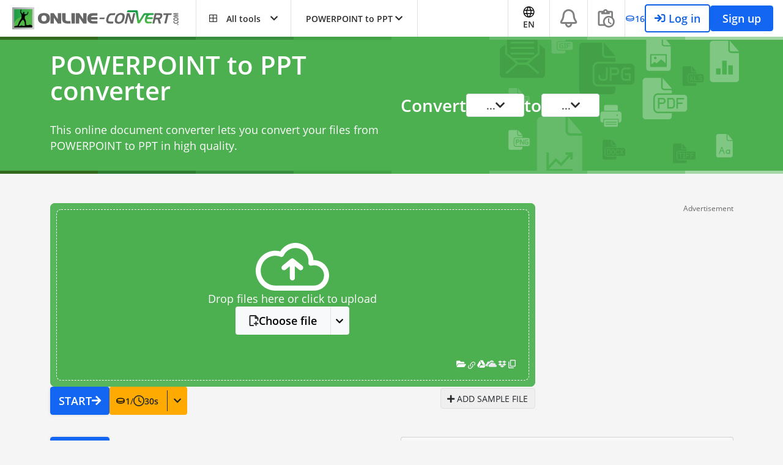

--- FILE ---
content_type: text/html; charset=utf-8
request_url: https://www.google.com/recaptcha/api2/aframe
body_size: 265
content:
<!DOCTYPE HTML><html><head><meta http-equiv="content-type" content="text/html; charset=UTF-8"></head><body><script nonce="ujavaF9igkptJd9iwOIrXQ">/** Anti-fraud and anti-abuse applications only. See google.com/recaptcha */ try{var clients={'sodar':'https://pagead2.googlesyndication.com/pagead/sodar?'};window.addEventListener("message",function(a){try{if(a.source===window.parent){var b=JSON.parse(a.data);var c=clients[b['id']];if(c){var d=document.createElement('img');d.src=c+b['params']+'&rc='+(localStorage.getItem("rc::a")?sessionStorage.getItem("rc::b"):"");window.document.body.appendChild(d);sessionStorage.setItem("rc::e",parseInt(sessionStorage.getItem("rc::e")||0)+1);localStorage.setItem("rc::h",'1769719075937');}}}catch(b){}});window.parent.postMessage("_grecaptcha_ready", "*");}catch(b){}</script></body></html>

--- FILE ---
content_type: application/javascript; charset=utf-8
request_url: https://fundingchoicesmessages.google.com/f/AGSKWxWu52wOCZ7mPJHhYDNYPxeolHWlh3U6msKwW2OcnmJ5aY9Wyc-JdEF8zenIFmjWnHzhEenVojC0KvTmOiFdeul-OKQgALALBGyh53YPkYuOzkt4Ro6Efar0eodeoB77bl3cg4JMOF8ltTnbkUbjUF7cuN8pzAlA_e5y0DAkcvyGtFxkXczC4xt0J99o/_/text_ads_/sugar-ads.-468x80./admega._adbreak.
body_size: -1284
content:
window['3fd7e307-43d5-461a-881b-b38cda8f5d6a'] = true;

--- FILE ---
content_type: application/javascript; charset=UTF-8
request_url: https://document.online-convert.com/assets/dist/576.5d031878.js
body_size: 3976
content:
/*! For license information please see 576.5d031878.js.LICENSE.txt */
try{let e="undefined"!=typeof window?window:"undefined"!=typeof global?global:"undefined"!=typeof globalThis?globalThis:"undefined"!=typeof self?self:{},t=(new e.Error).stack;t&&(e._sentryDebugIds=e._sentryDebugIds||{},e._sentryDebugIds[t]="62895857-b26e-4eef-9e94-03b168103bc5",e._sentryDebugIdIdentifier="sentry-dbid-62895857-b26e-4eef-9e94-03b168103bc5")}catch(e){}("undefined"!=typeof window?window:"undefined"!=typeof global?global:"undefined"!=typeof globalThis?globalThis:"undefined"!=typeof self?self:{}).SENTRY_RELEASE={id:"sat-client@v17.1.773"};(self.webpackChunkonline_convert=self.webpackChunkonline_convert||[]).push([[576],{3044:function(e,t,n){n.d(t,{W:function(){return r}});var r="credits_update"},7876:function(e,t,n){n.d(t,{$W:function(){return s},Gf:function(){return f},if:function(){return c}});n(52675),n(89463),n(28706),n(23418),n(48598),n(40875),n(10287),n(26099),n(3362),n(27337),n(47764);var r=n(63528),o=n(69461);function i(){var e,t,n="function"==typeof Symbol?Symbol:{},r=n.iterator||"@@iterator",o=n.toStringTag||"@@toStringTag";function u(n,r,o,i){var u=r&&r.prototype instanceof f?r:f,l=Object.create(u.prototype);return a(l,"_invoke",function(n,r,o){var i,a,u,f=0,l=o||[],s=!1,d={p:0,n:0,v:e,a:p,f:p.bind(e,4),d:function(t,n){return i=t,a=0,u=e,d.n=n,c}};function p(n,r){for(a=n,u=r,t=0;!s&&f&&!o&&t<l.length;t++){var o,i=l[t],p=d.p,b=i[2];n>3?(o=b===r)&&(u=i[(a=i[4])?5:(a=3,3)],i[4]=i[5]=e):i[0]<=p&&((o=n<2&&p<i[1])?(a=0,d.v=r,d.n=i[1]):p<b&&(o=n<3||i[0]>r||r>b)&&(i[4]=n,i[5]=r,d.n=b,a=0))}if(o||n>1)return c;throw s=!0,r}return function(o,l,b){if(f>1)throw TypeError("Generator is already running");for(s&&1===l&&p(l,b),a=l,u=b;(t=a<2?e:u)||!s;){i||(a?a<3?(a>1&&(d.n=-1),p(a,u)):d.n=u:d.v=u);try{if(f=2,i){if(a||(o="next"),t=i[o]){if(!(t=t.call(i,u)))throw TypeError("iterator result is not an object");if(!t.done)return t;u=t.value,a<2&&(a=0)}else 1===a&&(t=i.return)&&t.call(i),a<2&&(u=TypeError("The iterator does not provide a '"+o+"' method"),a=1);i=e}else if((t=(s=d.n<0)?u:n.call(r,d))!==c)break}catch(t){i=e,a=1,u=t}finally{f=1}}return{value:t,done:s}}}(n,o,i),!0),l}var c={};function f(){}function l(){}function s(){}t=Object.getPrototypeOf;var d=[][r]?t(t([][r]())):(a(t={},r,function(){return this}),t),p=s.prototype=f.prototype=Object.create(d);function b(e){return Object.setPrototypeOf?Object.setPrototypeOf(e,s):(e.__proto__=s,a(e,o,"GeneratorFunction")),e.prototype=Object.create(p),e}return l.prototype=s,a(p,"constructor",s),a(s,"constructor",l),l.displayName="GeneratorFunction",a(s,o,"GeneratorFunction"),a(p),a(p,o,"Generator"),a(p,r,function(){return this}),a(p,"toString",function(){return"[object Generator]"}),(i=function(){return{w:u,m:b}})()}function a(e,t,n,r){var o=Object.defineProperty;try{o({},"",{})}catch(e){o=0}a=function(e,t,n,r){function i(t,n){a(e,t,function(e){return this._invoke(t,n,e)})}t?o?o(e,t,{value:n,enumerable:!r,configurable:!r,writable:!r}):e[t]=n:(i("next",0),i("throw",1),i("return",2))},a(e,t,n,r)}function u(e,t,n,r,o,i,a){try{var u=e[i](a),c=u.value}catch(e){return void n(e)}u.done?t(c):Promise.resolve(c).then(r,o)}function c(e){var t=Array.from(e,function(e){return String.fromCodePoint(e)}).join("");return btoa(t)}function f(e){return l.apply(this,arguments)}function l(){var e;return e=i().m(function e(t){var n,a,u;return i().w(function(e){for(;;)switch(e.p=e.n){case 0:return e.p=0,e.n=1,r.o.get(t,{},{responseType:"blob"});case 1:return n=e.v,e.n=2,n.data;case 2:return a=e.v,e.a(2,new Promise(function(e,t){var n=new FileReader;n.onload=function(){e(n.result.split(",")[1])},n.onerror=function(){t(new Error("Error reading image"))},n.readAsDataURL(a)}));case 3:return e.p=3,u=e.v,o.q.log("base64 - encodeImageToBase64 - error encoding image to base64",u),e.a(2,null)}},e,null,[[0,3]])}),l=function(){var t=this,n=arguments;return new Promise(function(r,o){var i=e.apply(t,n);function a(e){u(i,r,o,a,c,"next",e)}function c(e){u(i,r,o,a,c,"throw",e)}a(void 0)})},l.apply(this,arguments)}function s(e,t){return"data:".concat(t||"image/jpeg",";base64,").concat(e)}},25489:function(e,t,n){n.d(t,{A:function(){return V}});var r=n(49347),o={class:"credit-cost-box"},i={class:"d-flex justify-content-between"},a={class:"font-weight-bold"},u={key:0,class:"d-flex justify-content-between"},c={class:"credit-cost-badge"},f={class:"font-weight-bold"},l={key:1,class:"d-flex justify-content-between"},s={class:"credit-cost-badge"},d={class:"font-weight-bold d-flex align-items-center credit-cost-indicator"},p={class:"d-flex align-items-center gap-5"},b={class:"d-flex justify-content-between"},y={class:"credit-cost-badge"},m={class:"font-weight-bold"};n(52675),n(89463),n(40875),n(10287),n(26099),n(3362);var v=n(52201),h=n(97816),g=n(76380),w=n(66319),S=n(69722),E=n(16287),j=n(88540),N=n(45485),T=n(3044);function O(){var e,t,n="function"==typeof Symbol?Symbol:{},r=n.iterator||"@@iterator",o=n.toStringTag||"@@toStringTag";function i(n,r,o,i){var c=r&&r.prototype instanceof u?r:u,f=Object.create(c.prototype);return P(f,"_invoke",function(n,r,o){var i,u,c,f=0,l=o||[],s=!1,d={p:0,n:0,v:e,a:p,f:p.bind(e,4),d:function(t,n){return i=t,u=0,c=e,d.n=n,a}};function p(n,r){for(u=n,c=r,t=0;!s&&f&&!o&&t<l.length;t++){var o,i=l[t],p=d.p,b=i[2];n>3?(o=b===r)&&(c=i[(u=i[4])?5:(u=3,3)],i[4]=i[5]=e):i[0]<=p&&((o=n<2&&p<i[1])?(u=0,d.v=r,d.n=i[1]):p<b&&(o=n<3||i[0]>r||r>b)&&(i[4]=n,i[5]=r,d.n=b,u=0))}if(o||n>1)return a;throw s=!0,r}return function(o,l,b){if(f>1)throw TypeError("Generator is already running");for(s&&1===l&&p(l,b),u=l,c=b;(t=u<2?e:c)||!s;){i||(u?u<3?(u>1&&(d.n=-1),p(u,c)):d.n=c:d.v=c);try{if(f=2,i){if(u||(o="next"),t=i[o]){if(!(t=t.call(i,c)))throw TypeError("iterator result is not an object");if(!t.done)return t;c=t.value,u<2&&(u=0)}else 1===u&&(t=i.return)&&t.call(i),u<2&&(c=TypeError("The iterator does not provide a '"+o+"' method"),u=1);i=e}else if((t=(s=d.n<0)?c:n.call(r,d))!==a)break}catch(t){i=e,u=1,c=t}finally{f=1}}return{value:t,done:s}}}(n,o,i),!0),f}var a={};function u(){}function c(){}function f(){}t=Object.getPrototypeOf;var l=[][r]?t(t([][r]())):(P(t={},r,function(){return this}),t),s=f.prototype=u.prototype=Object.create(l);function d(e){return Object.setPrototypeOf?Object.setPrototypeOf(e,f):(e.__proto__=f,P(e,o,"GeneratorFunction")),e.prototype=Object.create(s),e}return c.prototype=f,P(s,"constructor",f),P(f,"constructor",c),c.displayName="GeneratorFunction",P(f,o,"GeneratorFunction"),P(s),P(s,o,"Generator"),P(s,r,function(){return this}),P(s,"toString",function(){return"[object Generator]"}),(O=function(){return{w:i,m:d}})()}function P(e,t,n,r){var o=Object.defineProperty;try{o({},"",{})}catch(e){o=0}P=function(e,t,n,r){function i(t,n){P(e,t,function(e){return this._invoke(t,n,e)})}t?o?o(e,t,{value:n,enumerable:!r,configurable:!r,writable:!r}):e[t]=n:(i("next",0),i("throw",1),i("return",2))},P(e,t,n,r)}function k(e,t,n,r,o,i,a){try{var u=e[i](a),c=u.value}catch(e){return void n(e)}u.done?t(c):Promise.resolve(c).then(r,o)}var C={name:"CreditCost",props:{},components:{CoinSVG:n(43555).A},mixins:[h.A,g.A,j.A],data:function(){return{}},mounted:function(){var e=this;N.l.$on(T.W,function(){e.refreshUser()})},methods:{translate:v.T,getMoreCredits:function(){this.isFreeUser?S.A.upgrade():S.A.buyCredits()},refreshUser:function(){return(e=O().m(function e(){return O().w(function(e){for(;;)switch(e.n){case 0:return e.n=1,E.N.getFreshUser();case 1:return e.a(2)}},e)}),function(){var t=this,n=arguments;return new Promise(function(r,o){var i=e.apply(t,n);function a(e){k(i,r,o,a,u,"next",e)}function u(e){k(i,r,o,a,u,"throw",e)}a(void 0)})})();var e}},computed:{totalCost:function(){return w.A.totalCost()}}};const _=(0,n(66262).A)(C,[["render",function(e,t,n,v,h,g){var w=(0,r.resolveComponent)("CoinSVG");return(0,r.openBlock)(),(0,r.createElementBlock)("div",o,[(0,r.createElementVNode)("div",i,[(0,r.createElementVNode)("div",a,(0,r.toDisplayString)(g.translate("Credit Cost")),1)]),!0===e.isLegacyUser?((0,r.openBlock)(),(0,r.createElementBlock)("div",u,[(0,r.createElementVNode)("span",null,(0,r.toDisplayString)(g.translate("Total Cost")),1),(0,r.createElementVNode)("div",c,[(0,r.createElementVNode)("span",f,(0,r.toDisplayString)(g.totalCost),1),(0,r.createVNode)(w)])])):(0,r.createCommentVNode)("v-if",!0),!1===e.isLegacyUser?((0,r.openBlock)(),(0,r.createElementBlock)("div",l,[(0,r.createElementVNode)("span",null,(0,r.toDisplayString)(g.translate("Total Cost")),1),(0,r.createElementVNode)("div",s,[(0,r.createElementVNode)("span",d,[(0,r.createElementVNode)("span",p,[t[1]||(t[1]=(0,r.createTextVNode)(" 8 ",-1)),(0,r.createVNode)(w)]),t[2]||(t[2]=(0,r.createTextVNode)(" / ",-1)),t[3]||(t[3]=(0,r.createElementVNode)("span",{class:"d-flex align-items-center gap-5"},[(0,r.createTextVNode)(" 10s "),(0,r.createElementVNode)("i",{class:"far font-weight-bold fa-clock"})],-1))])])])):(0,r.createCommentVNode)("v-if",!0),(0,r.createElementVNode)("div",b,[(0,r.createElementVNode)("span",null,(0,r.toDisplayString)(g.translate("Your Balance")),1),(0,r.createElementVNode)("div",y,[(0,r.createElementVNode)("span",m,(0,r.toDisplayString)(e.userAvailableCredits),1),(0,r.createVNode)(w)])]),(0,r.createElementVNode)("div",{class:"credit-cost-btn",onClick:t[0]||(t[0]=function(){return g.getMoreCredits&&g.getMoreCredits.apply(g,arguments)})},[(0,r.createElementVNode)("strong",null,(0,r.toDisplayString)(g.translate("Get more Credits")),1),t[4]||(t[4]=(0,r.createElementVNode)("i",{class:"fa lh-inherit fa-chevron-right"},null,-1))])])}]]);var V=_},39462:function(e,t,n){n(52675),n(89463),n(2259),n(45700),n(50113),n(23792),n(89572),n(2892),n(26099),n(47764),n(62953);function r(e){return r="function"==typeof Symbol&&"symbol"==typeof Symbol.iterator?function(e){return typeof e}:function(e){return e&&"function"==typeof Symbol&&e.constructor===Symbol&&e!==Symbol.prototype?"symbol":typeof e},r(e)}function o(e,t){for(var n=0;n<t.length;n++){var r=t[n];r.enumerable=r.enumerable||!1,r.configurable=!0,"value"in r&&(r.writable=!0),Object.defineProperty(e,i(r.key),r)}}function i(e){var t=function(e,t){if("object"!=r(e)||!e)return e;var n=e[Symbol.toPrimitive];if(void 0!==n){var o=n.call(e,t||"default");if("object"!=r(o))return o;throw new TypeError("@@toPrimitive must return a primitive value.")}return("string"===t?String:Number)(e)}(e,"string");return"symbol"==r(t)?t:t+""}var a=function(){return e=function e(){var t,n,r;!function(e,t){if(!(e instanceof t))throw new TypeError("Cannot call a class as a function")}(this,e),t=this,r=[{number:1,batch_size:1,batch_count:1},{number:2,batch_size:2,batch_count:1},{number:4,batch_size:2,batch_count:2},{number:9,batch_size:3,batch_count:3},{number:16,batch_size:2,batch_count:8}],(n=i(n="numberOfImages"))in t?Object.defineProperty(t,n,{value:r,enumerable:!0,configurable:!0,writable:!0}):t[n]=r},(t=[{key:"getByNumber",value:function(e){return this.numberOfImages.find(function(t){return t.number===e})}},{key:"getByBatchSizeAndCount",value:function(e,t){return this.numberOfImages.find(function(n){return n.batch_size===e&&n.batch_count===t})}}])&&o(e.prototype,t),n&&o(e,n),Object.defineProperty(e,"prototype",{writable:!1}),e;var e,t,n}();t.A=new a},45485:function(e,t,n){n.d(t,{l:function(){return o}});var r=(0,n(27380).A)(),o={$on:function(e,t){r.on(e,t)},$off:function(e,t){r.off(e,t)},$emit:function(e,t){r.emit(e,t)}}},66319:function(e,t,n){n(52675),n(89463),n(2259),n(45700),n(23792),n(89572),n(2892),n(26099),n(47764),n(62953);var r=n(10931),o=n(39462);function i(e){return i="function"==typeof Symbol&&"symbol"==typeof Symbol.iterator?function(e){return typeof e}:function(e){return e&&"function"==typeof Symbol&&e.constructor===Symbol&&e!==Symbol.prototype?"symbol":typeof e},i(e)}function a(e,t){for(var n=0;n<t.length;n++){var r=t[n];r.enumerable=r.enumerable||!1,r.configurable=!0,"value"in r&&(r.writable=!0),Object.defineProperty(e,u(r.key),r)}}function u(e){var t=function(e,t){if("object"!=i(e)||!e)return e;var n=e[Symbol.toPrimitive];if(void 0!==n){var r=n.call(e,t||"default");if("object"!=i(r))return r;throw new TypeError("@@toPrimitive must return a primitive value.")}return("string"===t?String:Number)(e)}(e,"string");return"symbol"==i(t)?t:t+""}var c=function(){return e=function e(){!function(e,t){if(!(e instanceof t))throw new TypeError("Cannot call a class as a function")}(this,e)},(t=[{key:"currentNumberOfImages",value:function(){this.store=(0,r.N)();var e=this.store.creatorStudio.settings.conversion.options,t=e.batch_size,n=e.batch_count;return o.A.getByBatchSizeAndCount(t,n).number}},{key:"totalCost",value:function(){return this.currentNumberOfImages()}}])&&a(e.prototype,t),n&&a(e,n),Object.defineProperty(e,"prototype",{writable:!1}),e;var e,t,n}();t.A=new c},69722:function(e,t,n){n(52675),n(89463),n(2259),n(45700),n(23792),n(89572),n(2892),n(26099),n(47764),n(62953);var r=n(46813),o=n(90703);function i(e){return i="function"==typeof Symbol&&"symbol"==typeof Symbol.iterator?function(e){return typeof e}:function(e){return e&&"function"==typeof Symbol&&e.constructor===Symbol&&e!==Symbol.prototype?"symbol":typeof e},i(e)}function a(e,t){for(var n=0;n<t.length;n++){var r=t[n];r.enumerable=r.enumerable||!1,r.configurable=!0,"value"in r&&(r.writable=!0),Object.defineProperty(e,u(r.key),r)}}function u(e){var t=function(e,t){if("object"!=i(e)||!e)return e;var n=e[Symbol.toPrimitive];if(void 0!==n){var r=n.call(e,t||"default");if("object"!=i(r))return r;throw new TypeError("@@toPrimitive must return a primitive value.")}return("string"===t?String:Number)(e)}(e,"string");return"symbol"==i(t)?t:t+""}var c=function(){return e=function e(){var t,n,r;!function(e,t){if(!(e instanceof t))throw new TypeError("Cannot call a class as a function")}(this,e),t=this,r=!1,(n=u(n="listener"))in t?Object.defineProperty(t,n,{value:r,enumerable:!0,configurable:!0,writable:!0}):t[n]=r},(t=[{key:"buyCredits",value:function(){var e=this;r.p.openForPricingPremium().then(function(){e.modalToShow=null})}},{key:"buyProAndUltimate",value:function(){var e=this;"Online-Convert"!==o.d.getProjectName()?r.p.openOnlyProAndUltimate().then(function(){e.modalToShow=null}):this.upgrade()}},{key:"upgrade",value:function(){var e=this;r.p.openUpgrade().then(function(){e.modalToShow=null})}},{key:"buyPricingFree",value:function(){var e=this;r.p.openForPricingFree().then(function(){e.modalToShow=null})}},{key:"openContactUs",value:function(){var e=this;r.p.openContactUs().then(function(){e.modalToShow=null})}}])&&a(e.prototype,t),n&&a(e,n),Object.defineProperty(e,"prototype",{writable:!1}),e;var e,t,n}();t.A=new c},70509:function(e,t,n){n.d(t,{Bz:function(){return u},GE:function(){return i},Wn:function(){return a},sZ:function(){return o},sk:function(){return r}});var r="draft",o="processing",i="completed",a="failed",u="incomplete"},76380:function(e,t,n){var r=n(70509);t.A={props:{},data:function(){return{}},created:function(){},mounted:function(){},methods:{},computed:{id:function(){return this.$route.params.uuid},currentJob:function(){return this.getJobById(this.id)},loading:function(){return this.getJobById(this.id).state===r.sZ},complete:function(){return this.getJobById(this.id).state===r.GE}}}}}]);